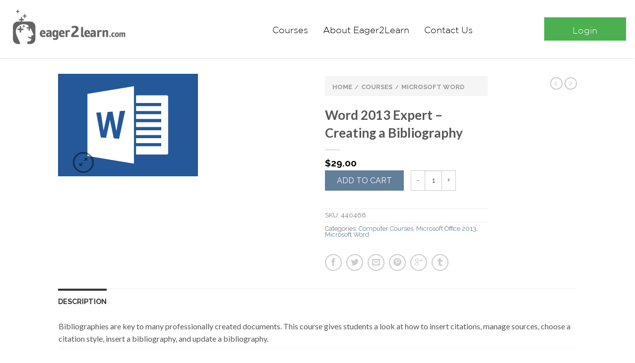

--- FILE ---
content_type: text/html; charset=UTF-8
request_url: http://eager2learn.com/courses/word-2013-expert-creating-a-bibliography/
body_size: 13926
content:
<!DOCTYPE html>
<html lang="en-US">
	<head>
		<meta charset="UTF-8">
		<meta http-equiv="X-UA-Compatible" content="IE=edge">
		<meta name="viewport" content="width=device-width, initial-scale=1">
		<title> &raquo; Word 2013 Expert &#8211; Creating a Bibliography</title>
		<link rel="stylesheet" type="text/css" href="https://cdnjs.cloudflare.com/ajax/libs/font-awesome/4.4.0/css/font-awesome.min.css">
		<link rel="shortcut icon" href="http://eager2learn.com/content/themes/flatsome-child/inc/favicon.ico" />
		<link rel="stylesheet" type="text/css" media="all" href="http://eager2learn.com/content/themes/flatsome-child/style.css" />
		<link rel="stylesheet" type="text/css" media="all" href="/content/themes/flatsome-child/css/bootstrap.css" />
						<script type="text/javascript">document.documentElement.className = document.documentElement.className + ' yes-js js_active js'</script>
			    <link rel="shortcut icon" href="http://eager2learn.com/content/themes/flatsome/favicon.png" />

    <!-- Retina/iOS favicon -->
    <link rel="apple-touch-icon-precomposed" href="http://eager2learn.com/content/themes/flatsome/apple-touch-icon-precomposed.png" />
<title>Word 2013 Expert &#8211; Creating a Bibliography &#8211; Eager2Learn</title>
			<style>
				.wishlist_table .add_to_cart, a.add_to_wishlist.button.alt { border-radius: 16px; -moz-border-radius: 16px; -webkit-border-radius: 16px; }			</style>
		<link rel='dns-prefetch' href='//eager2learn.com' />
<link rel='dns-prefetch' href='//fonts.googleapis.com' />
<link rel='dns-prefetch' href='//s.w.org' />
<link rel="alternate" type="application/rss+xml" title="Eager2Learn &raquo; Feed" href="http://eager2learn.com/feed/" />
<link rel="alternate" type="application/rss+xml" title="Eager2Learn &raquo; Comments Feed" href="http://eager2learn.com/comments/feed/" />
<link rel="alternate" type="application/rss+xml" title="Eager2Learn &raquo; Word 2013 Expert &#8211; Creating a Bibliography Comments Feed" href="http://eager2learn.com/courses/word-2013-expert-creating-a-bibliography/feed/" />
		<script type="text/javascript">
			window._wpemojiSettings = {"baseUrl":"https:\/\/s.w.org\/images\/core\/emoji\/2.3\/72x72\/","ext":".png","svgUrl":"https:\/\/s.w.org\/images\/core\/emoji\/2.3\/svg\/","svgExt":".svg","source":{"concatemoji":"http:\/\/eager2learn.com\/wp\/wp-includes\/js\/wp-emoji-release.min.js?ver=4.8.1"}};
			!function(a,b,c){function d(a){var b,c,d,e,f=String.fromCharCode;if(!k||!k.fillText)return!1;switch(k.clearRect(0,0,j.width,j.height),k.textBaseline="top",k.font="600 32px Arial",a){case"flag":return k.fillText(f(55356,56826,55356,56819),0,0),b=j.toDataURL(),k.clearRect(0,0,j.width,j.height),k.fillText(f(55356,56826,8203,55356,56819),0,0),c=j.toDataURL(),b===c&&(k.clearRect(0,0,j.width,j.height),k.fillText(f(55356,57332,56128,56423,56128,56418,56128,56421,56128,56430,56128,56423,56128,56447),0,0),b=j.toDataURL(),k.clearRect(0,0,j.width,j.height),k.fillText(f(55356,57332,8203,56128,56423,8203,56128,56418,8203,56128,56421,8203,56128,56430,8203,56128,56423,8203,56128,56447),0,0),c=j.toDataURL(),b!==c);case"emoji4":return k.fillText(f(55358,56794,8205,9794,65039),0,0),d=j.toDataURL(),k.clearRect(0,0,j.width,j.height),k.fillText(f(55358,56794,8203,9794,65039),0,0),e=j.toDataURL(),d!==e}return!1}function e(a){var c=b.createElement("script");c.src=a,c.defer=c.type="text/javascript",b.getElementsByTagName("head")[0].appendChild(c)}var f,g,h,i,j=b.createElement("canvas"),k=j.getContext&&j.getContext("2d");for(i=Array("flag","emoji4"),c.supports={everything:!0,everythingExceptFlag:!0},h=0;h<i.length;h++)c.supports[i[h]]=d(i[h]),c.supports.everything=c.supports.everything&&c.supports[i[h]],"flag"!==i[h]&&(c.supports.everythingExceptFlag=c.supports.everythingExceptFlag&&c.supports[i[h]]);c.supports.everythingExceptFlag=c.supports.everythingExceptFlag&&!c.supports.flag,c.DOMReady=!1,c.readyCallback=function(){c.DOMReady=!0},c.supports.everything||(g=function(){c.readyCallback()},b.addEventListener?(b.addEventListener("DOMContentLoaded",g,!1),a.addEventListener("load",g,!1)):(a.attachEvent("onload",g),b.attachEvent("onreadystatechange",function(){"complete"===b.readyState&&c.readyCallback()})),f=c.source||{},f.concatemoji?e(f.concatemoji):f.wpemoji&&f.twemoji&&(e(f.twemoji),e(f.wpemoji)))}(window,document,window._wpemojiSettings);
		</script>
		<style type="text/css">
img.wp-smiley,
img.emoji {
	display: inline !important;
	border: none !important;
	box-shadow: none !important;
	height: 1em !important;
	width: 1em !important;
	margin: 0 .07em !important;
	vertical-align: -0.1em !important;
	background: none !important;
	padding: 0 !important;
}
</style>
<link rel='stylesheet' id='pc_google_analytics-frontend-css'  href='http://eager2learn.com/content/plugins/pc-google-analytics/assets/css/frontend.css?ver=1.0.0' type='text/css' media='all' />
<style id='woocommerce-inline-inline-css' type='text/css'>
.woocommerce form .form-row .required { visibility: visible; }
</style>
<link rel='stylesheet' id='jquery-selectBox-css'  href='http://eager2learn.com/content/plugins/yith-woocommerce-wishlist/assets/css/jquery.selectBox.css?ver=1.2.0' type='text/css' media='all' />
<link rel='stylesheet' id='flatsome-icons-css'  href='http://eager2learn.com/content/themes/flatsome/css/fonts.css?ver=2.8.5' type='text/css' media='all' />
<link rel='stylesheet' id='flatsome-animations-css'  href='http://eager2learn.com/content/themes/flatsome/css/animations.css?ver=2.8.5' type='text/css' media='all' />
<link rel='stylesheet' id='flatsome-main-css-css'  href='http://eager2learn.com/content/themes/flatsome/css/foundation.css?ver=2.8.5' type='text/css' media='all' />
<link rel='stylesheet' id='flatsome-style-css'  href='http://eager2learn.com/content/themes/flatsome-child/style.css?ver=2.8.5' type='text/css' media='all' />
<link rel='stylesheet' id='flatsome-googlefonts-css'  href='//fonts.googleapis.com/css?family=Dancing+Script%3A300%2C400%2C700%2C900%7CLato%3A300%2C400%2C700%2C900%7CLato%3A300%2C400%2C700%2C900%7CLato%3A300%2C400%2C700%2C900&#038;subset=latin&#038;ver=4.8.1' type='text/css' media='all' />
<link rel='stylesheet' id='flatsome-woocommerce-wishlist-css'  href='http://eager2learn.com/content/themes/flatsome/inc/woocommerce/integrations/wishlist.css?ver=4.8.1' type='text/css' media='all' />
<script type='text/javascript' src='http://eager2learn.com/wp/wp-includes/js/jquery/jquery.js?ver=1.12.4'></script>
<script type='text/javascript' src='http://eager2learn.com/wp/wp-includes/js/jquery/jquery-migrate.min.js?ver=1.4.1'></script>
<script type='text/javascript' src='http://eager2learn.com/content/plugins/pc-google-analytics/assets/js/frontend.min.js?ver=1.0.0'></script>
<link rel='https://api.w.org/' href='http://eager2learn.com/wp-json/' />
<link rel="EditURI" type="application/rsd+xml" title="RSD" href="http://eager2learn.com/wp/xmlrpc.php?rsd" />
<link rel="wlwmanifest" type="application/wlwmanifest+xml" href="http://eager2learn.com/wp/wp-includes/wlwmanifest.xml" /> 
<meta name="generator" content="WordPress 4.8.1" />
<meta name="generator" content="WooCommerce 3.5.7" />
<link rel="canonical" href="http://eager2learn.com/courses/word-2013-expert-creating-a-bibliography/" />
<link rel='shortlink' href='http://eager2learn.com/?p=946' />
<link rel="alternate" type="application/json+oembed" href="http://eager2learn.com/wp-json/oembed/1.0/embed?url=http%3A%2F%2Feager2learn.com%2Fcourses%2Fword-2013-expert-creating-a-bibliography%2F" />
<link rel="alternate" type="text/xml+oembed" href="http://eager2learn.com/wp-json/oembed/1.0/embed?url=http%3A%2F%2Feager2learn.com%2Fcourses%2Fword-2013-expert-creating-a-bibliography%2F&#038;format=xml" />
	<script>
		(function(i,s,o,g,r,a,m){i['GoogleAnalyticsObject']=r;i[r]=i[r]||function(){
		(i[r].q=i[r].q||[]).push(arguments)},i[r].l=1*new Date();a=s.createElement(o),
		m=s.getElementsByTagName(o)[0];a.async=1;a.src=g;m.parentNode.insertBefore(a,m)
		})(window,document,'script','//www.google-analytics.com/analytics.js','ga');
		
		ga('create', 'UA-15712593-44', 'auto');
		ga('send', 'pageview');
		
		</script>
<script type="text/javascript">
(function(url){
	if(/(?:Chrome\/26\.0\.1410\.63 Safari\/537\.31|WordfenceTestMonBot)/.test(navigator.userAgent)){ return; }
	var addEvent = function(evt, handler) {
		if (window.addEventListener) {
			document.addEventListener(evt, handler, false);
		} else if (window.attachEvent) {
			document.attachEvent('on' + evt, handler);
		}
	};
	var removeEvent = function(evt, handler) {
		if (window.removeEventListener) {
			document.removeEventListener(evt, handler, false);
		} else if (window.detachEvent) {
			document.detachEvent('on' + evt, handler);
		}
	};
	var evts = 'contextmenu dblclick drag dragend dragenter dragleave dragover dragstart drop keydown keypress keyup mousedown mousemove mouseout mouseover mouseup mousewheel scroll'.split(' ');
	var logHuman = function() {
		if (window.wfLogHumanRan) { return; }
		window.wfLogHumanRan = true;
		var wfscr = document.createElement('script');
		wfscr.type = 'text/javascript';
		wfscr.async = true;
		wfscr.src = url + '&r=' + Math.random();
		(document.getElementsByTagName('head')[0]||document.getElementsByTagName('body')[0]).appendChild(wfscr);
		for (var i = 0; i < evts.length; i++) {
			removeEvent(evts[i], logHuman);
		}
	};
	for (var i = 0; i < evts.length; i++) {
		addEvent(evts[i], logHuman);
	}
})('//eager2learn.com/?wordfence_lh=1&hid=69C7792E5C3B7FD4A87DC937AF2F4151');
</script><!--[if lt IE 9]><link rel="stylesheet" type="text/css" href="http://eager2learn.com/content/themes/flatsome/css/ie8.css"><script src="//html5shim.googlecode.com/svn/trunk/html5.js"></script><script>var head = document.getElementsByTagName('head')[0],style = document.createElement('style');style.type = 'text/css';style.styleSheet.cssText = ':before,:after{content:none !important';head.appendChild(style);setTimeout(function(){head.removeChild(style);}, 0);</script><![endif]-->	<noscript><style>.woocommerce-product-gallery{ opacity: 1 !important; }</style></noscript>
			<style type="text/css">.recentcomments a{display:inline !important;padding:0 !important;margin:0 !important;}</style>
		<!-- Custom CSS Codes --><style type="text/css"> .top-bar-nav a.nav-top-link,body,p,#top-bar,.cart-inner .nav-dropdown,.nav-dropdown{font-family:Lato,helvetica,arial,sans-serif}.header-nav a.nav-top-link, a.cart-link, .mobile-sidebar a{font-family:Lato,helvetica,arial,sans-serif}h1,h2,h3,h4,h5,h6{font-family:Lato,helvetica,arial,sans-serif}.alt-font{font-family:Dancing Script,Georgia,serif!important;} #masthead{ height:120px;}#logo a img{ max-height:90px} #masthead #logo{width:210px;}#masthead #logo a{max-width:210px} #masthead.stuck.move_down{height:70px;}.wide-nav.move_down{top:70px;}#masthead.stuck.move_down #logo a img{ max-height:60px } ul.header-nav li a {font-size:80%} #masthead{background-color:#fff; ;} .slider-nav-reveal .flickity-prev-next-button, #main-content{background-color:#FFF!important} .wide-nav {background-color:#eee} #top-bar{background-color:#627f9a } .ux-timer-text.primary span .alt-button.primary,.callout.style3 .inner .inner-text,.add-to-cart-grid .cart-icon strong,.tagcloud a,.navigation-paging a, .navigation-image a ,ul.page-numbers a, ul.page-numbers li > span,#masthead .mobile-menu a,.alt-button, #logo a, li.mini-cart .cart-icon strong,.widget_product_tag_cloud a, .widget_tag_cloud a,.post-date,#masthead .mobile-menu a.mobile-menu a,.checkout-group h3,.order-review h3 {color:#627f9a;}button[disabled], .button[disabled],button[disabled]:hover, .button[disabled]:hover, .ux-timer.primary span, .slider-nav-circle .flickity-prev-next-button:hover svg, .slider-nav-circle .flickity-prev-next-button:hover .arrow, .ux-box.ux-text-badge:hover .ux-box-text, .ux-box.ux-text-overlay .ux-box-image,.ux-header-element a:hover,.featured-table.ux_price_table .title,.scroll-to-bullets a strong,.scroll-to-bullets a.active,.scroll-to-bullets a:hover,.tabbed-content.pos_pills ul.tabs li.active a,.ux_hotspot,ul.page-numbers li > span,.label-new.menu-item a:after,.add-to-cart-grid .cart-icon strong:hover,.text-box-primary, .navigation-paging a:hover, .navigation-image a:hover ,.next-prev-nav .prod-dropdown > a:hover,ul.page-numbers a:hover,.widget_product_tag_cloud a:hover,.widget_tag_cloud a:hover,.custom-cart-count,.iosSlider .sliderNav a:hover span, li.mini-cart.active .cart-icon strong,.product-image .quick-view, .product-image .product-bg, #submit, button, #submit, button, .button, input[type="submit"],li.mini-cart.active .cart-icon strong,.post-item:hover .post-date,.blog_shortcode_item:hover .post-date,.column-slider .sliderNav a:hover,.ux_banner {background-color:#627f9a}button[disabled], .button[disabled],.slider-nav-circle .flickity-prev-next-button:hover svg, .slider-nav-circle .flickity-prev-next-button:hover .arrow, .ux-header-element a:hover,.featured-table.ux_price_table,.text-bordered-primary,.callout.style3 .inner,ul.page-numbers li > span,.add-to-cart-grid .cart-icon strong, .add-to-cart-grid .cart-icon-handle,.add-to-cart-grid.loading .cart-icon strong,.navigation-paging a, .navigation-image a ,ul.page-numbers a ,ul.page-numbers a:hover,.post.sticky,.widget_product_tag_cloud a, .widget_tag_cloud a,.next-prev-nav .prod-dropdown > a:hover,.iosSlider .sliderNav a:hover span,.column-slider .sliderNav a:hover,.woocommerce .order-review, .woocommerce-checkout form.login,.button, button, li.mini-cart .cart-icon strong,li.mini-cart .cart-icon .cart-icon-handle,.post-date{border-color:#627f9a;}.ux-loading{border-left-color:#627f9a;}.primary.alt-button:hover,.button.alt-button:hover{background-color:#627f9a!important}.flickity-prev-next-button:hover svg, .flickity-prev-next-button:hover .arrow, .featured-box:hover svg, .featured-img svg:hover{fill:#627f9a!important;}.slider-nav-circle .flickity-prev-next-button:hover svg, .slider-nav-circle .flickity-prev-next-button:hover .arrow, .featured-box:hover .featured-img-circle svg{fill:#FFF!important;}.featured-box:hover .featured-img-circle{background-color:#627f9a!important; border-color:#627f9a!important;} .star-rating:before, .woocommerce-page .star-rating:before, .star-rating span:before{color:#d26e4b}.secondary.alt-button,li.menu-sale a{color:#d26e4b!important}.secondary-bg.button.alt-button.success:hover,.label-sale.menu-item a:after,.mini-cart:hover .custom-cart-count,.callout .inner,.button.secondary,.button.checkout,#submit.secondary, button.secondary, .button.secondary, input[type="submit"].secondary{background-color:#d26e4b}.button.secondary,.button.secondary{border-color:#d26e4b;}.secondary.alt-button:hover{color:#FFF!important;background-color:#d26e4b!important}ul.page-numbers li > span{color:#FFF;} .callout.style3 .inner.success-bg .inner-text,.woocommerce-message{color:#7a9c59!important}.success-bg,.woocommerce-message:before,.woocommerce-message:after{color:#FFF!important; background-color:#7a9c59}.label-popular.menu-item a:after,.add-to-cart-grid.loading .cart-icon strong,.add-to-cart-grid.added .cart-icon strong{background-color:#7a9c59;border-color:#7a9c59;}.add-to-cart-grid.loading .cart-icon .cart-icon-handle,.add-to-cart-grid.added .cart-icon .cart-icon-handle{border-color:#7a9c59}.product-image:hover .add-to-cart-grid{bottom:10px;}.product-image .yith-wcwl-wishlistexistsbrowse > a, .product-image .yith-wcwl-add-button > a.add_to_wishlist, .product-image .yith-wcwl-wishlistaddedbrowse > a{padding:8px;} .yith-wcwl-wishlistexistsbrowse > a, .yith-wcwl-add-button > a.add_to_wishlist, .yith-wcwl-wishlistaddedbrowse > a{padding:3px;}.yith-wcwl-wishlistexistsbrowse > a:before, .yith-wcwl-add-button > a.add_to_wishlist:before, .yith-wcwl-wishlistaddedbrowse > a:before{content:"\e005";}.label-new.menu-item > a:after{content:"New";}.label-hot.menu-item > a:after{content:"Hot";}.label-sale.menu-item > a:after{content:"Sale";}.label-popular.menu-item > a:after{content:"Popular";}.featured_item_image{max-height:250px}.callout .inner.callout-new-bg{background-color:#7a9c59!important;}.callout.style3 .inner.callout-new-bg{background-color:none!important;border-color:#7a9c59!important} div {}</style>	</head>
	<body class="product-template-default single single-product postid-946 woocommerce woocommerce-page woocommerce-no-js antialiased sticky_header breadcrumb-small full-width">
		<div class="navbar header">
			<div class="row">
				<div class="navbar-header col-sm-5">
					<!-- <button type="button" class="navbar-toggle" data-toggle="collapse" data-target=".navbar-collapse">
						<span class="icon-bar"></span>
						<span class="icon-bar"></span>
						<span class="icon-bar"></span>
					</button> -->
					<a href="/"><img class="logo" src="/content/uploads/2016/07/logo.png"></a>
				</div>
				<div class="collapse navbar-collapse">
					<ul class="nav navbar-nav col-sm-7">
							                    
							<li>
								<a class="" href="http://eager2learn.com/courses/">
									Courses								</a>
							</li>

	                    
							<li>
								<a class="" href="http://eager2learn.com/about/">
									About Eager2Learn								</a>
							</li>

	                    
							<li>
								<a class="" href="http://eager2learn.com/contact-us/">
									Contact Us								</a>
							</li>

	                    						<li class="right last">
							<!-- <a class="trial" href="free-trial">Start Free Trial</a> -->
						</li>
						<li class="right">
							<a class="trial" href="http://eager2learn.znanja.com">Login</a>
						</li>
					</ul>
				</div>
			</div>
		</div>

<div class="row product-page">
<div class="large-12 columns">

	
		
		
<div class="woocommerce-notices-wrapper"></div>  

<div itemscope itemtype="http://schema.org/Product" id="product-946" class="post-946 product type-product status-publish has-post-thumbnail product_cat-computer-courses product_cat-microsoft-office-2013 product_cat-microsoft-word first instock shipping-taxable purchasable product-type-simple"> 
    
<div class="row">    
        <div class="large-6 columns product-gallery">        
            

 
 <div class="images">
 <div class="product-image">
			<div class="product-gallery-slider "
				data-flickity-options='{ 
		            "cellAlign": "center",
		            "wrapAround": true,
		            "autoPlay": false,
		            "prevNextButtons":true,
		            "percentPosition": true,
		            "imagesLoaded": true,
		            "lazyLoad": 1,
		            "pageDots": false,
		            "selectedAttraction" : 0.1,
		            "friction": 0.6,
		            "rightToLeft": false
		        }'
			>
				    	
			<div class="slide easyzoom first"><a href="http://eager2learn.com/content/uploads/440466.png" itemprop="image" class="woocommerce-main-image zoom" title=""><img width="282" height="207" src="http://eager2learn.com/content/uploads/440466.png" class="attachment-shop_single size-shop_single wp-post-image" alt="440466" title="440466" /></a></div>			
				        
				</div>
	<div class="product-image-tools">
		      <a href="#product-zoom" class="zoom-button tip-top hide-for-small" title="Zoom">
        <span class="icon-expand"></span>
      </a>
    	</div>
	 
<div class="yith-wcwl-add-to-wishlist add-to-wishlist-946">
		    <div class="yith-wcwl-add-button show" style="display:block">

	        
<a href="/courses/word-2013-expert-creating-a-bibliography/?add_to_wishlist=946" rel="nofollow" data-product-id="946" data-product-type="simple" class="add_to_wishlist" >
        Add to Wishlist</a>
<img src="http://eager2learn.com/content/plugins/yith-woocommerce-wishlist/assets/images/wpspin_light.gif" class="ajax-loading" alt="loading" width="16" height="16" style="visibility:hidden" />
	    </div>

	    <div class="yith-wcwl-wishlistaddedbrowse hide" style="display:none;">
	        <span class="feedback">Product added!</span>
	        <a href="http://eager2learn.com/wishlist/" rel="nofollow">
	            Browse Wishlist	        </a>
	    </div>

	    <div class="yith-wcwl-wishlistexistsbrowse hide" style="display:none">
	        <span class="feedback">The product is already in the wishlist!</span>
	        <a href="http://eager2learn.com/wishlist/" rel="nofollow">
	            Browse Wishlist	        </a>
	    </div>

	    <div style="clear:both"></div>
	    <div class="yith-wcwl-wishlistaddresponse"></div>
	
</div>

<div class="clear"></div></div><!-- .product-image -->


</div><!-- .images -->
        </div><!-- end large-6 - product-gallery -->
        
        <div class="product-info large-4 small-12 columns left">
                

<h4 class="product-breadcrumb breadcrumb" itemscope="breadcrumb"><a href="http://eager2learn.com">Home</a><span>/</span><a href="http://eager2learn.com/courses/">Courses</a><span>/</span><a href="http://eager2learn.com/product-category/microsoft-word/">Microsoft Word</a></h4>
<h1 itemprop="name" class="entry-title">Word 2013 Expert &#8211; Creating a Bibliography</h1>
<div class="tx-div small"></div><p class="duration-text">
	</p>
<div itemprop="offers" itemscope itemtype="http://schema.org/Offer">

	<p class="price"><span class="woocommerce-Price-amount amount"><span class="woocommerce-Price-currencySymbol">&#36;</span>29.00</span></p>

	<meta itemprop="price" content="29" />
	<meta itemprop="priceCurrency" content="USD" />
	<link itemprop="availability" href="http://schema.org/InStock" />

</div>
 


	
	<form class="cart" method="post" enctype='multipart/form-data'>
	 	
	 	<input type="hidden" name="add-to-cart" value="946" />

	 	<button type="submit" class="single_add_to_cart_button button alt">Add to cart</button>

	 		<div class="quantity">
		<label class="screen-reader-text" for="quantity_696d848d4110b">Quantity</label>
		<input
			type="number"
			id="quantity_696d848d4110b"
			class="input-text qty text"
			step="1"
			min="1"
			max=""
			name="quantity"
			value="1"
			title="Qty"
			size="4"
			pattern="[0-9]*"
			inputmode="numeric"
			aria-labelledby="Word 2013 Expert - Creating a Bibliography quantity" />
	</div>
	
			</form>

	

<div class="yith-wcwl-add-to-wishlist add-to-wishlist-946">
		    <div class="yith-wcwl-add-button show" style="display:block">

	        
<a href="/courses/word-2013-expert-creating-a-bibliography/?add_to_wishlist=946" rel="nofollow" data-product-id="946" data-product-type="simple" class="add_to_wishlist" >
        Add to Wishlist</a>
<img src="http://eager2learn.com/content/plugins/yith-woocommerce-wishlist/assets/images/wpspin_light.gif" class="ajax-loading" alt="loading" width="16" height="16" style="visibility:hidden" />
	    </div>

	    <div class="yith-wcwl-wishlistaddedbrowse hide" style="display:none;">
	        <span class="feedback">Product added!</span>
	        <a href="http://eager2learn.com/wishlist/" rel="nofollow">
	            Browse Wishlist	        </a>
	    </div>

	    <div class="yith-wcwl-wishlistexistsbrowse hide" style="display:none">
	        <span class="feedback">The product is already in the wishlist!</span>
	        <a href="http://eager2learn.com/wishlist/" rel="nofollow">
	            Browse Wishlist	        </a>
	    </div>

	    <div style="clear:both"></div>
	    <div class="yith-wcwl-wishlistaddresponse"></div>
	
</div>

<div class="clear"></div><div class="product_meta">

	
	
		<span class="sku_wrapper">SKU: <span class="sku">440466</span></span>

	
	<span class="posted_in">Categories: <a href="http://eager2learn.com/product-category/computer-courses/" rel="tag">Computer Courses</a>, <a href="http://eager2learn.com/product-category/microsoft-office-2013/" rel="tag">Microsoft Office 2013</a>, <a href="http://eager2learn.com/product-category/microsoft-word/" rel="tag">Microsoft Word</a></span>
	
	
</div>



		<div class="social-icons share-row">
				<a href="whatsapp://send?text=Word%202013%20Expert%20%26%238211%3B%20Creating%20a%20Bibliography%20-%20http://eager2learn.com/courses/word-2013-expert-creating-a-bibliography/" data-action="share/whatsapp/share" class="icon icon_whatsapp tip-top" rel="nofollow" title="Share on WhatsApp"><span class="icon-phone" /></a>		<a href="http://www.facebook.com/sharer.php?u=http://eager2learn.com/courses/word-2013-expert-creating-a-bibliography/" onclick="window.open(this.href,this.title,'width=500,height=500,top=300px,left=300px');  return false;"  rel="nofollow" target="_blank" class="icon icon_facebook tip-top" title="Share on Facebook"><span class="icon-facebook"></span></a>		<a href="https://twitter.com/share?url=http://eager2learn.com/courses/word-2013-expert-creating-a-bibliography/" onclick="window.open(this.href,this.title,'width=500,height=500,top=300px,left=300px');  return false;"  rel="nofollow" target="_blank" class="icon icon_twitter tip-top" title="Share on Twitter"><span class="icon-twitter"></span></a>		<a href="mailto:enteryour@addresshere.com?subject=Word%202013%20Expert%20%26%238211%3B%20Creating%20a%20Bibliography&amp;body=Check%20this%20out:%20http://eager2learn.com/courses/word-2013-expert-creating-a-bibliography/" rel="nofollow" class="icon icon_email tip-top" title="Email to a Friend"><span class="icon-envelop"></span></a>				<a href="//pinterest.com/pin/create/button/?url=http://eager2learn.com/courses/word-2013-expert-creating-a-bibliography/&amp;media=http://eager2learn.com/content/uploads/440466.png&amp;description=Word%202013%20Expert%20%26%238211%3B%20Creating%20a%20Bibliography" onclick="window.open(this.href,this.title,'width=500,height=500,top=300px,left=300px');  return false;"  rel="nofollow" target="_blank" class="icon icon_pintrest tip-top" title="Pin on Pinterest"><span class="icon-pinterest"></span></a>		<a href="//plus.google.com/share?url=http://eager2learn.com/courses/word-2013-expert-creating-a-bibliography/" target="_blank" class="icon icon_googleplus tip-top" onclick="window.open(this.href,this.title,'width=500,height=500,top=300px,left=300px');  return false;"  rel="nofollow" title="Share on Google+"><span class="icon-google-plus"></span></a>		<a href="//tumblr.com/widgets/share/tool?canonicalUrl=http://eager2learn.com/courses/word-2013-expert-creating-a-bibliography/" target="_blank" class="icon icon_tumblr tip-top" onclick="window.open(this.href,this.title,'width=500,height=500,top=300px,left=300px');  return false;"  rel="nofollow" title="Share on Tumblr"><span class="icon-tumblr"></span></a>    </div>

    
    
        
        </div><!-- end product-info large-4 -->

<div class="product-page-aside large-2 small-12 columns text-center hide-for-small">
    
    <div class="next-prev-nav">
                       <div class="prod-dropdown">
                <a href="http://eager2learn.com/courses/word-2013-expert-using-building-blocks-and-quick-parts/" rel="next" class="icon-angle-left next"></a>
                <div class="nav-dropdown" style="display: none;">
                  <a title="Word 2013 Expert &#8211; Using Building Blocks and Quick Parts" href="http://eager2learn.com/courses/word-2013-expert-using-building-blocks-and-quick-parts/">
                  <img width="100" height="100" src="http://eager2learn.com/content/uploads/440464-100x100.png" class="attachment-shop_thumbnail size-shop_thumbnail wp-post-image" alt="" /></a>

                </div>
            </div>
                   <div class="prod-dropdown">
                <a href="http://eager2learn.com/courses/excel-2013-expert-working-with-records-and-fields/" rel="next" class="icon-angle-right prev"></a>
                <div class="nav-dropdown" style="display: none;">
                    <a title="Excel 2013 Expert &#8211; Working with Records and Fields" href="http://eager2learn.com/courses/excel-2013-expert-working-with-records-and-fields/">
                    <img width="100" height="100" src="http://eager2learn.com/content/uploads/440468-100x100.png" class="attachment-shop_thumbnail size-shop_thumbnail wp-post-image" alt="" /></a>
                </div>
            </div>
        </div>

      

</div><!-- .product-page-aside -->
     
        
</div><!-- end row -->
    
    


    
<div class="row">
    <div class="large-12 columns">
        <div class="product-details tabs-style">
               <div class="row">

                    <div class="large-12 columns ">
                    
	<div class="tabbed-content  wc-tabs-wrapper woocommerce-tabs ">
		<ul class="tabs wc-tabs">
							<li class="description_tab active">
					<a href="#tab-description">Description</a>
				</li>
					</ul>

					<div class="panel wc-tab entry-content active" id="tab-description">
				
<p>Bibliographies are key to many professionally created documents. This course gives students a look at how to insert citations, manage sources, choose a citation style, insert a bibliography, and update a bibliography.</p>
			</div>
		
	</div><!-- .tabbed-content -->

                    </div><!-- .large-9 -->
                
               </div><!-- .row -->
        </div><!-- .product-details-->

        <hr/><!-- divider -->
    </div><!-- .large-12 -->
</div><!-- .row -->


    <div class="related-product">
        
<div class="related products">
<h2>Related Products</h2>
    <ul class="ux-row-slider slider-nav-push slider-nav-reveal js-flickity  
    	large-block-grid-4 small-block-grid-2"
			data-flickity-options='{ 
	            "cellAlign": "left",
	            "wrapAround": true,
	            "autoPlay": false,
	            "imagesLoaded": true,
	            "prevNextButtons":true,
	            "percentPosition": true,
	            "pageDots": false,
	            "rightToLeft": false,
	            "contain": true
	        }'
    		>
			
				
<li class="product-small  grid1 grid-normal">
<a href="http://eager2learn.com/courses/access-2013-expert-advanced-form-tasks-part-one/" class="woocommerce-LoopProduct-link woocommerce-loop-product__link"><div class="inner-wrap">
<a href="http://eager2learn.com/courses/access-2013-expert-advanced-form-tasks-part-one/">
      <div class="product-image hover_fade_in_back">
      	         <div class="front-image"><img width="282" height="207" src="http://eager2learn.com/content/uploads/440528.png" class="attachment-shop_catalog size-shop_catalog wp-post-image" alt="" /></div>
								
		 
	   			
		      </div><!-- end product-image -->
</a>      	

    <div class="info style-grid1">

	
      <div class="text-center">
      	   

           <p class="category">
          		<a href="http://eager2learn.com/product-category/computer-courses/" rel="tag">Computer Courses</a>          </p>
          <div class="tx-div small"></div>
          <a href="http://eager2learn.com/courses/access-2013-expert-advanced-form-tasks-part-one/"><p class="name">Access 2013 Expert &#8211; Advanced Form Tasks, Part One</p></a>
          
	<span class="price"><span class="woocommerce-Price-amount amount"><span class="woocommerce-Price-currencySymbol">&#36;</span>29.00</span></span>
      </div><!-- text-center -->

     		
	
	
<div class="yith-wcwl-add-to-wishlist add-to-wishlist-884">
		    <div class="yith-wcwl-add-button show" style="display:block">

	        
<a href="/courses/word-2013-expert-creating-a-bibliography/?add_to_wishlist=884" rel="nofollow" data-product-id="884" data-product-type="simple" class="add_to_wishlist" >
        Add to Wishlist</a>
<img src="http://eager2learn.com/content/plugins/yith-woocommerce-wishlist/assets/images/wpspin_light.gif" class="ajax-loading" alt="loading" width="16" height="16" style="visibility:hidden" />
	    </div>

	    <div class="yith-wcwl-wishlistaddedbrowse hide" style="display:none;">
	        <span class="feedback">Product added!</span>
	        <a href="http://eager2learn.com/wishlist/" rel="nofollow">
	            Browse Wishlist	        </a>
	    </div>

	    <div class="yith-wcwl-wishlistexistsbrowse hide" style="display:none">
	        <span class="feedback">The product is already in the wishlist!</span>
	        <a href="http://eager2learn.com/wishlist/" rel="nofollow">
	            Browse Wishlist	        </a>
	    </div>

	    <div style="clear:both"></div>
	    <div class="yith-wcwl-wishlistaddresponse"></div>
	
</div>

<div class="clear"></div>	</div><!-- end info -->	

</div> <!-- .inner-wrap -->
</a>
</li><!-- li.product-small -->
			
				
<li class="product-small  grid1 grid-normal">
<a href="http://eager2learn.com/courses/onenote-2013-expert-working-with-files-in-onenote/" class="woocommerce-LoopProduct-link woocommerce-loop-product__link"><div class="inner-wrap">
<a href="http://eager2learn.com/courses/onenote-2013-expert-working-with-files-in-onenote/">
      <div class="product-image hover_fade_in_back">
      	         <div class="front-image"><img width="282" height="207" src="http://eager2learn.com/content/uploads/440554.png" class="attachment-shop_catalog size-shop_catalog wp-post-image" alt="" /></div>
								
		 
	   			
		      </div><!-- end product-image -->
</a>      	

    <div class="info style-grid1">

	
      <div class="text-center">
      	   

           <p class="category">
          		<a href="http://eager2learn.com/product-category/computer-courses/" rel="tag">Computer Courses</a>          </p>
          <div class="tx-div small"></div>
          <a href="http://eager2learn.com/courses/onenote-2013-expert-working-with-files-in-onenote/"><p class="name">OneNote 2013 Expert &#8211; Working with Files in OneNote</p></a>
          
	<span class="price"><span class="woocommerce-Price-amount amount"><span class="woocommerce-Price-currencySymbol">&#36;</span>29.00</span></span>
      </div><!-- text-center -->

     		
	
	
<div class="yith-wcwl-add-to-wishlist add-to-wishlist-858">
		    <div class="yith-wcwl-add-button show" style="display:block">

	        
<a href="/courses/word-2013-expert-creating-a-bibliography/?add_to_wishlist=858" rel="nofollow" data-product-id="858" data-product-type="simple" class="add_to_wishlist" >
        Add to Wishlist</a>
<img src="http://eager2learn.com/content/plugins/yith-woocommerce-wishlist/assets/images/wpspin_light.gif" class="ajax-loading" alt="loading" width="16" height="16" style="visibility:hidden" />
	    </div>

	    <div class="yith-wcwl-wishlistaddedbrowse hide" style="display:none;">
	        <span class="feedback">Product added!</span>
	        <a href="http://eager2learn.com/wishlist/" rel="nofollow">
	            Browse Wishlist	        </a>
	    </div>

	    <div class="yith-wcwl-wishlistexistsbrowse hide" style="display:none">
	        <span class="feedback">The product is already in the wishlist!</span>
	        <a href="http://eager2learn.com/wishlist/" rel="nofollow">
	            Browse Wishlist	        </a>
	    </div>

	    <div style="clear:both"></div>
	    <div class="yith-wcwl-wishlistaddresponse"></div>
	
</div>

<div class="clear"></div>	</div><!-- end info -->	

</div> <!-- .inner-wrap -->
</a>
</li><!-- li.product-small -->
			
				
<li class="product-small  grid1 grid-normal">
<a href="http://eager2learn.com/courses/onenote-2013-expert-customizing-onenote-part-two/" class="woocommerce-LoopProduct-link woocommerce-loop-product__link"><div class="inner-wrap">
<a href="http://eager2learn.com/courses/onenote-2013-expert-customizing-onenote-part-two/">
      <div class="product-image hover_fade_in_back">
      	         <div class="front-image"><img width="282" height="207" src="http://eager2learn.com/content/uploads/440556.png" class="attachment-shop_catalog size-shop_catalog wp-post-image" alt="" /></div>
								
		 
	   			
		      </div><!-- end product-image -->
</a>      	

    <div class="info style-grid1">

	
      <div class="text-center">
      	   

           <p class="category">
          		<a href="http://eager2learn.com/product-category/computer-courses/" rel="tag">Computer Courses</a>          </p>
          <div class="tx-div small"></div>
          <a href="http://eager2learn.com/courses/onenote-2013-expert-customizing-onenote-part-two/"><p class="name">OneNote 2013 Expert &#8211; Customizing OneNote, Part Two</p></a>
          
	<span class="price"><span class="woocommerce-Price-amount amount"><span class="woocommerce-Price-currencySymbol">&#36;</span>29.00</span></span>
      </div><!-- text-center -->

     		
	
	
<div class="yith-wcwl-add-to-wishlist add-to-wishlist-856">
		    <div class="yith-wcwl-add-button show" style="display:block">

	        
<a href="/courses/word-2013-expert-creating-a-bibliography/?add_to_wishlist=856" rel="nofollow" data-product-id="856" data-product-type="simple" class="add_to_wishlist" >
        Add to Wishlist</a>
<img src="http://eager2learn.com/content/plugins/yith-woocommerce-wishlist/assets/images/wpspin_light.gif" class="ajax-loading" alt="loading" width="16" height="16" style="visibility:hidden" />
	    </div>

	    <div class="yith-wcwl-wishlistaddedbrowse hide" style="display:none;">
	        <span class="feedback">Product added!</span>
	        <a href="http://eager2learn.com/wishlist/" rel="nofollow">
	            Browse Wishlist	        </a>
	    </div>

	    <div class="yith-wcwl-wishlistexistsbrowse hide" style="display:none">
	        <span class="feedback">The product is already in the wishlist!</span>
	        <a href="http://eager2learn.com/wishlist/" rel="nofollow">
	            Browse Wishlist	        </a>
	    </div>

	    <div style="clear:both"></div>
	    <div class="yith-wcwl-wishlistaddresponse"></div>
	
</div>

<div class="clear"></div>	</div><!-- end info -->	

</div> <!-- .inner-wrap -->
</a>
</li><!-- li.product-small -->
			
				
<li class="product-small  grid1 grid-normal">
<a href="http://eager2learn.com/courses/outlook-2013-expert-getting-started-with-business-contact-manager-part-one/" class="woocommerce-LoopProduct-link woocommerce-loop-product__link"><div class="inner-wrap">
<a href="http://eager2learn.com/courses/outlook-2013-expert-getting-started-with-business-contact-manager-part-one/">
      <div class="product-image hover_fade_in_back">
      	         <div class="front-image"><img width="282" height="205" src="http://eager2learn.com/content/uploads/440531.png" class="attachment-shop_catalog size-shop_catalog wp-post-image" alt="" /></div>
								
		 
	   			
		      </div><!-- end product-image -->
</a>      	

    <div class="info style-grid1">

	
      <div class="text-center">
      	   

           <p class="category">
          		<a href="http://eager2learn.com/product-category/computer-courses/" rel="tag">Computer Courses</a>          </p>
          <div class="tx-div small"></div>
          <a href="http://eager2learn.com/courses/outlook-2013-expert-getting-started-with-business-contact-manager-part-one/"><p class="name">Outlook 2013 Expert &#8211; Getting Started with Business Contact Manager, Part One</p></a>
          
	<span class="price"><span class="woocommerce-Price-amount amount"><span class="woocommerce-Price-currencySymbol">&#36;</span>29.00</span></span>
      </div><!-- text-center -->

     		
	
	
<div class="yith-wcwl-add-to-wishlist add-to-wishlist-881">
		    <div class="yith-wcwl-add-button show" style="display:block">

	        
<a href="/courses/word-2013-expert-creating-a-bibliography/?add_to_wishlist=881" rel="nofollow" data-product-id="881" data-product-type="simple" class="add_to_wishlist" >
        Add to Wishlist</a>
<img src="http://eager2learn.com/content/plugins/yith-woocommerce-wishlist/assets/images/wpspin_light.gif" class="ajax-loading" alt="loading" width="16" height="16" style="visibility:hidden" />
	    </div>

	    <div class="yith-wcwl-wishlistaddedbrowse hide" style="display:none;">
	        <span class="feedback">Product added!</span>
	        <a href="http://eager2learn.com/wishlist/" rel="nofollow">
	            Browse Wishlist	        </a>
	    </div>

	    <div class="yith-wcwl-wishlistexistsbrowse hide" style="display:none">
	        <span class="feedback">The product is already in the wishlist!</span>
	        <a href="http://eager2learn.com/wishlist/" rel="nofollow">
	            Browse Wishlist	        </a>
	    </div>

	    <div style="clear:both"></div>
	    <div class="yith-wcwl-wishlistaddresponse"></div>
	
</div>

<div class="clear"></div>	</div><!-- end info -->	

</div> <!-- .inner-wrap -->
</a>
</li><!-- li.product-small -->
			
				
<li class="product-small  grid1 grid-normal">
<a href="http://eager2learn.com/courses/onenote-2013-expert-working-with-excel-files/" class="woocommerce-LoopProduct-link woocommerce-loop-product__link"><div class="inner-wrap">
<a href="http://eager2learn.com/courses/onenote-2013-expert-working-with-excel-files/">
      <div class="product-image hover_fade_in_back">
      	         <div class="front-image"><img width="282" height="207" src="http://eager2learn.com/content/uploads/440562.png" class="attachment-shop_catalog size-shop_catalog wp-post-image" alt="" /></div>
								
		 
	   			
		      </div><!-- end product-image -->
</a>      	

    <div class="info style-grid1">

	
      <div class="text-center">
      	   

           <p class="category">
          		<a href="http://eager2learn.com/product-category/computer-courses/" rel="tag">Computer Courses</a>          </p>
          <div class="tx-div small"></div>
          <a href="http://eager2learn.com/courses/onenote-2013-expert-working-with-excel-files/"><p class="name">OneNote 2013 Expert &#8211; Working with Excel Files</p></a>
          
	<span class="price"><span class="woocommerce-Price-amount amount"><span class="woocommerce-Price-currencySymbol">&#36;</span>29.00</span></span>
      </div><!-- text-center -->

     		
	
	
<div class="yith-wcwl-add-to-wishlist add-to-wishlist-850">
		    <div class="yith-wcwl-add-button show" style="display:block">

	        
<a href="/courses/word-2013-expert-creating-a-bibliography/?add_to_wishlist=850" rel="nofollow" data-product-id="850" data-product-type="simple" class="add_to_wishlist" >
        Add to Wishlist</a>
<img src="http://eager2learn.com/content/plugins/yith-woocommerce-wishlist/assets/images/wpspin_light.gif" class="ajax-loading" alt="loading" width="16" height="16" style="visibility:hidden" />
	    </div>

	    <div class="yith-wcwl-wishlistaddedbrowse hide" style="display:none;">
	        <span class="feedback">Product added!</span>
	        <a href="http://eager2learn.com/wishlist/" rel="nofollow">
	            Browse Wishlist	        </a>
	    </div>

	    <div class="yith-wcwl-wishlistexistsbrowse hide" style="display:none">
	        <span class="feedback">The product is already in the wishlist!</span>
	        <a href="http://eager2learn.com/wishlist/" rel="nofollow">
	            Browse Wishlist	        </a>
	    </div>

	    <div style="clear:both"></div>
	    <div class="yith-wcwl-wishlistaddresponse"></div>
	
</div>

<div class="clear"></div>	</div><!-- end info -->	

</div> <!-- .inner-wrap -->
</a>
</li><!-- li.product-small -->
			
				
<li class="product-small  grid1 grid-normal">
<a href="http://eager2learn.com/courses/outlook-2013-expert-using-the-address-book-part-one/" class="woocommerce-LoopProduct-link woocommerce-loop-product__link"><div class="inner-wrap">
<a href="http://eager2learn.com/courses/outlook-2013-expert-using-the-address-book-part-one/">
      <div class="product-image hover_fade_in_back">
      	         <div class="front-image"><img width="282" height="205" src="http://eager2learn.com/content/uploads/440544.png" class="attachment-shop_catalog size-shop_catalog wp-post-image" alt="" /></div>
								
		 
	   			
		      </div><!-- end product-image -->
</a>      	

    <div class="info style-grid1">

	
      <div class="text-center">
      	   

           <p class="category">
          		<a href="http://eager2learn.com/product-category/computer-courses/" rel="tag">Computer Courses</a>          </p>
          <div class="tx-div small"></div>
          <a href="http://eager2learn.com/courses/outlook-2013-expert-using-the-address-book-part-one/"><p class="name">Outlook 2013 Expert &#8211; Using the Address Book, Part One</p></a>
          
	<span class="price"><span class="woocommerce-Price-amount amount"><span class="woocommerce-Price-currencySymbol">&#36;</span>29.00</span></span>
      </div><!-- text-center -->

     		
	
	
<div class="yith-wcwl-add-to-wishlist add-to-wishlist-868">
		    <div class="yith-wcwl-add-button show" style="display:block">

	        
<a href="/courses/word-2013-expert-creating-a-bibliography/?add_to_wishlist=868" rel="nofollow" data-product-id="868" data-product-type="simple" class="add_to_wishlist" >
        Add to Wishlist</a>
<img src="http://eager2learn.com/content/plugins/yith-woocommerce-wishlist/assets/images/wpspin_light.gif" class="ajax-loading" alt="loading" width="16" height="16" style="visibility:hidden" />
	    </div>

	    <div class="yith-wcwl-wishlistaddedbrowse hide" style="display:none;">
	        <span class="feedback">Product added!</span>
	        <a href="http://eager2learn.com/wishlist/" rel="nofollow">
	            Browse Wishlist	        </a>
	    </div>

	    <div class="yith-wcwl-wishlistexistsbrowse hide" style="display:none">
	        <span class="feedback">The product is already in the wishlist!</span>
	        <a href="http://eager2learn.com/wishlist/" rel="nofollow">
	            Browse Wishlist	        </a>
	    </div>

	    <div style="clear:both"></div>
	    <div class="yith-wcwl-wishlistaddresponse"></div>
	
</div>

<div class="clear"></div>	</div><!-- end info -->	

</div> <!-- .inner-wrap -->
</a>
</li><!-- li.product-small -->
			
				
<li class="product-small  grid1 grid-normal">
<a href="http://eager2learn.com/courses/onenote-2013-expert-working-with-equations/" class="woocommerce-LoopProduct-link woocommerce-loop-product__link"><div class="inner-wrap">
<a href="http://eager2learn.com/courses/onenote-2013-expert-working-with-equations/">
      <div class="product-image hover_fade_in_back">
      	         <div class="front-image"><img width="282" height="207" src="http://eager2learn.com/content/uploads/440563.png" class="attachment-shop_catalog size-shop_catalog wp-post-image" alt="" /></div>
								
		 
	   			
		      </div><!-- end product-image -->
</a>      	

    <div class="info style-grid1">

	
      <div class="text-center">
      	   

           <p class="category">
          		<a href="http://eager2learn.com/product-category/computer-courses/" rel="tag">Computer Courses</a>          </p>
          <div class="tx-div small"></div>
          <a href="http://eager2learn.com/courses/onenote-2013-expert-working-with-equations/"><p class="name">OneNote 2013 Expert &#8211; Working with Equations</p></a>
          
	<span class="price"><span class="woocommerce-Price-amount amount"><span class="woocommerce-Price-currencySymbol">&#36;</span>29.00</span></span>
      </div><!-- text-center -->

     		
	
	
<div class="yith-wcwl-add-to-wishlist add-to-wishlist-849">
		    <div class="yith-wcwl-add-button show" style="display:block">

	        
<a href="/courses/word-2013-expert-creating-a-bibliography/?add_to_wishlist=849" rel="nofollow" data-product-id="849" data-product-type="simple" class="add_to_wishlist" >
        Add to Wishlist</a>
<img src="http://eager2learn.com/content/plugins/yith-woocommerce-wishlist/assets/images/wpspin_light.gif" class="ajax-loading" alt="loading" width="16" height="16" style="visibility:hidden" />
	    </div>

	    <div class="yith-wcwl-wishlistaddedbrowse hide" style="display:none;">
	        <span class="feedback">Product added!</span>
	        <a href="http://eager2learn.com/wishlist/" rel="nofollow">
	            Browse Wishlist	        </a>
	    </div>

	    <div class="yith-wcwl-wishlistexistsbrowse hide" style="display:none">
	        <span class="feedback">The product is already in the wishlist!</span>
	        <a href="http://eager2learn.com/wishlist/" rel="nofollow">
	            Browse Wishlist	        </a>
	    </div>

	    <div style="clear:both"></div>
	    <div class="yith-wcwl-wishlistaddresponse"></div>
	
</div>

<div class="clear"></div>	</div><!-- end info -->	

</div> <!-- .inner-wrap -->
</a>
</li><!-- li.product-small -->
			
				
<li class="product-small  grid1 grid-normal">
<a href="http://eager2learn.com/courses/outlook-2013-expert-using-the-trust-center-part-two/" class="woocommerce-LoopProduct-link woocommerce-loop-product__link"><div class="inner-wrap">
<a href="http://eager2learn.com/courses/outlook-2013-expert-using-the-trust-center-part-two/">
      <div class="product-image hover_fade_in_back">
      	         <div class="front-image"><img width="282" height="205" src="http://eager2learn.com/content/uploads/440533.png" class="attachment-shop_catalog size-shop_catalog wp-post-image" alt="" /></div>
								
		 
	   			
		      </div><!-- end product-image -->
</a>      	

    <div class="info style-grid1">

	
      <div class="text-center">
      	   

           <p class="category">
          		<a href="http://eager2learn.com/product-category/computer-courses/" rel="tag">Computer Courses</a>          </p>
          <div class="tx-div small"></div>
          <a href="http://eager2learn.com/courses/outlook-2013-expert-using-the-trust-center-part-two/"><p class="name">Outlook 2013 Expert &#8211; Using the Trust Center, Part Two</p></a>
          
	<span class="price"><span class="woocommerce-Price-amount amount"><span class="woocommerce-Price-currencySymbol">&#36;</span>29.00</span></span>
      </div><!-- text-center -->

     		
	
	
<div class="yith-wcwl-add-to-wishlist add-to-wishlist-879">
		    <div class="yith-wcwl-add-button show" style="display:block">

	        
<a href="/courses/word-2013-expert-creating-a-bibliography/?add_to_wishlist=879" rel="nofollow" data-product-id="879" data-product-type="simple" class="add_to_wishlist" >
        Add to Wishlist</a>
<img src="http://eager2learn.com/content/plugins/yith-woocommerce-wishlist/assets/images/wpspin_light.gif" class="ajax-loading" alt="loading" width="16" height="16" style="visibility:hidden" />
	    </div>

	    <div class="yith-wcwl-wishlistaddedbrowse hide" style="display:none;">
	        <span class="feedback">Product added!</span>
	        <a href="http://eager2learn.com/wishlist/" rel="nofollow">
	            Browse Wishlist	        </a>
	    </div>

	    <div class="yith-wcwl-wishlistexistsbrowse hide" style="display:none">
	        <span class="feedback">The product is already in the wishlist!</span>
	        <a href="http://eager2learn.com/wishlist/" rel="nofollow">
	            Browse Wishlist	        </a>
	    </div>

	    <div style="clear:both"></div>
	    <div class="yith-wcwl-wishlistaddresponse"></div>
	
</div>

<div class="clear"></div>	</div><!-- end info -->	

</div> <!-- .inner-wrap -->
</a>
</li><!-- li.product-small -->
			
				
<li class="product-small  grid1 grid-normal">
<a href="http://eager2learn.com/courses/outlook-2013-expert-using-the-address-book-part-two/" class="woocommerce-LoopProduct-link woocommerce-loop-product__link"><div class="inner-wrap">
<a href="http://eager2learn.com/courses/outlook-2013-expert-using-the-address-book-part-two/">
      <div class="product-image hover_fade_in_back">
      	         <div class="front-image"><img width="282" height="205" src="http://eager2learn.com/content/uploads/440538.png" class="attachment-shop_catalog size-shop_catalog wp-post-image" alt="" /></div>
								
		 
	   			
		      </div><!-- end product-image -->
</a>      	

    <div class="info style-grid1">

	
      <div class="text-center">
      	   

           <p class="category">
          		<a href="http://eager2learn.com/product-category/computer-courses/" rel="tag">Computer Courses</a>          </p>
          <div class="tx-div small"></div>
          <a href="http://eager2learn.com/courses/outlook-2013-expert-using-the-address-book-part-two/"><p class="name">Outlook 2013 Expert &#8211; Using the Address Book, Part Two</p></a>
          
	<span class="price"><span class="woocommerce-Price-amount amount"><span class="woocommerce-Price-currencySymbol">&#36;</span>29.00</span></span>
      </div><!-- text-center -->

     		
	
	
<div class="yith-wcwl-add-to-wishlist add-to-wishlist-874">
		    <div class="yith-wcwl-add-button show" style="display:block">

	        
<a href="/courses/word-2013-expert-creating-a-bibliography/?add_to_wishlist=874" rel="nofollow" data-product-id="874" data-product-type="simple" class="add_to_wishlist" >
        Add to Wishlist</a>
<img src="http://eager2learn.com/content/plugins/yith-woocommerce-wishlist/assets/images/wpspin_light.gif" class="ajax-loading" alt="loading" width="16" height="16" style="visibility:hidden" />
	    </div>

	    <div class="yith-wcwl-wishlistaddedbrowse hide" style="display:none;">
	        <span class="feedback">Product added!</span>
	        <a href="http://eager2learn.com/wishlist/" rel="nofollow">
	            Browse Wishlist	        </a>
	    </div>

	    <div class="yith-wcwl-wishlistexistsbrowse hide" style="display:none">
	        <span class="feedback">The product is already in the wishlist!</span>
	        <a href="http://eager2learn.com/wishlist/" rel="nofollow">
	            Browse Wishlist	        </a>
	    </div>

	    <div style="clear:both"></div>
	    <div class="yith-wcwl-wishlistaddresponse"></div>
	
</div>

<div class="clear"></div>	</div><!-- end info -->	

</div> <!-- .inner-wrap -->
</a>
</li><!-- li.product-small -->
			
				
<li class="product-small  grid1 grid-normal">
<a href="http://eager2learn.com/courses/onenote-2013-expert-creating-an-outline-with-onenote/" class="woocommerce-LoopProduct-link woocommerce-loop-product__link"><div class="inner-wrap">
<a href="http://eager2learn.com/courses/onenote-2013-expert-creating-an-outline-with-onenote/">
      <div class="product-image hover_fade_in_back">
      	         <div class="front-image"><img width="282" height="207" src="http://eager2learn.com/content/uploads/440560.png" class="attachment-shop_catalog size-shop_catalog wp-post-image" alt="" /></div>
								
		 
	   			
		      </div><!-- end product-image -->
</a>      	

    <div class="info style-grid1">

	
      <div class="text-center">
      	   

           <p class="category">
          		<a href="http://eager2learn.com/product-category/computer-courses/" rel="tag">Computer Courses</a>          </p>
          <div class="tx-div small"></div>
          <a href="http://eager2learn.com/courses/onenote-2013-expert-creating-an-outline-with-onenote/"><p class="name">OneNote 2013 Expert &#8211; Creating an Outline with OneNote</p></a>
          
	<span class="price"><span class="woocommerce-Price-amount amount"><span class="woocommerce-Price-currencySymbol">&#36;</span>29.00</span></span>
      </div><!-- text-center -->

     		
	
	
<div class="yith-wcwl-add-to-wishlist add-to-wishlist-852">
		    <div class="yith-wcwl-add-button show" style="display:block">

	        
<a href="/courses/word-2013-expert-creating-a-bibliography/?add_to_wishlist=852" rel="nofollow" data-product-id="852" data-product-type="simple" class="add_to_wishlist" >
        Add to Wishlist</a>
<img src="http://eager2learn.com/content/plugins/yith-woocommerce-wishlist/assets/images/wpspin_light.gif" class="ajax-loading" alt="loading" width="16" height="16" style="visibility:hidden" />
	    </div>

	    <div class="yith-wcwl-wishlistaddedbrowse hide" style="display:none;">
	        <span class="feedback">Product added!</span>
	        <a href="http://eager2learn.com/wishlist/" rel="nofollow">
	            Browse Wishlist	        </a>
	    </div>

	    <div class="yith-wcwl-wishlistexistsbrowse hide" style="display:none">
	        <span class="feedback">The product is already in the wishlist!</span>
	        <a href="http://eager2learn.com/wishlist/" rel="nofollow">
	            Browse Wishlist	        </a>
	    </div>

	    <div style="clear:both"></div>
	    <div class="yith-wcwl-wishlistaddresponse"></div>
	
</div>

<div class="clear"></div>	</div><!-- end info -->	

</div> <!-- .inner-wrap -->
</a>
</li><!-- li.product-small -->
			    </ul>
	
</div><!-- Related products -->

    </div><!-- related products -->

</div><!-- #product-946 -->


		
	

</div><!-- end large-12 -->
</div><!-- end row product-page -->

<section id="footer">
    <div class="container-fluid">
        <div class="row">
            <div class="col-md-6 col-sm-4 col-xs-12">
                <div class="branding">
                    <a href="/">
                        <img src="/content/uploads/e2l-white.png" alt="White Logo" />
                    </a>
                </div>
            </div>
            <div class="col-md-6 col-sm-8 col-xs-12">
                <div class="menu">
                                        
                        <a class="" href="http://eager2learn.com/courses/">
                            Courses                        </a>

                    
                        <a class="" href="http://eager2learn.com/about/">
                            About Eager2Learn                        </a>

                    
                        <a class="" href="http://eager2learn.com/privacy-policy/">
                            Privacy Policy                        </a>

                    
                        <a class="" href="http://eager2learn.com/terms-of-service/">
                            Terms of Service                        </a>

                                    </div>
                <div class="social">
                    <a href="https://www.facebook.com/eager2learn/">
                        <i class="fa fa-facebook" aria-hidden="true"></i>
                    </a>
                    <a href="https://twitter.com/eager_2_learn">
                        <i class="fa fa-twitter" aria-hidden="true"></i>
                    </a>
                </div>
            </div>
        </div>
    </div>
</section>
<script src="https://use.fontawesome.com/9d0c7f5efc.js"></script>
<script type="text/javascript" src="https://cdnjs.cloudflare.com/ajax/libs/jquery/2.2.4/jquery.js"></script>
<script type="text/javascript" src="/content/themes/flatsome-child/js/modernizr.js"></script>
<script type="text/javascript" src="/content/themes/flatsome-child/script.js"></script>

<!-- Mobile Popup -->
<div id="jPanelMenu" class="mfp-hide">
    <div class="mobile-sidebar">
        
        <ul class="mobile-main-menu">
                <li class="search">
            

          
<div class="row yith-search-premium collapse search-wrapper yith-ajaxsearchform-container yith-ajaxsearchform-container 2051173192_container">
<form role="search" method="get" class="yith-search-premium" id="yith-ajaxsearchform" action="http://eager2learn.com/">
      <div class="large-10 small-10 columns">
        <input type="hidden" name="post_type" class="yit_wcas_post_type" id="yit_wcas_post_type" value="product" />
        <input type="search" 
        value="" 
        name="s"
        id="2051173192_yith-s"
        class="yith-s"
        data-append-top
        placeholder="Search for products"
        data-loader-icon=""
        data-min-chars="3" />
      </div><!-- input -->
      <div class="large-2 small-2 columns">
        <button type="submit" id="yith-searchsubmit" class="button secondary postfix"><i class="icon-search"></i></button>
      </div><!-- button -->
</form>
</div><!-- row -->

<script type="text/javascript">
jQuery(function($){
    if (jQuery().yithautocomplete) {
        $('#2051173192_yith-s').yithautocomplete({
            minChars: 3,
            appendTo: '.2051173192_container',
            serviceUrl: woocommerce_params.ajax_url + '?action=yith_ajax_search_products',
            onSearchStart: function(){
                $('.2051173192_container').append('<div class="ux-loading"></div>');
            },
            onSearchComplete: function(){
                $('.2051173192_container .ux-loading').remove();

            },
            onSelect: function (suggestion) {
                if( suggestion.id != -1 ) {
                    window.location.href = suggestion.url;
                }
            }
        });

    } else {
        $('#2051173192_yith-s').autocomplete({
            minChars: 3,
            appendTo: '.2051173192_container',
            serviceUrl: woocommerce_params.ajax_url + '?action=yith_ajax_search_products',
            onSearchStart: function(){
                $('.2051173192_container').append('<div class="ux-loading"></div>');
            },
            onSearchComplete: function(){
                $('.2051173192_container .ux-loading').remove();

            },
            onSelect: function (suggestion) {
                if( suggestion.id != -1 ) {
                    window.location.href = suggestion.url;
                }
            }
        });

    }
});
</script>     
        </li><!-- .search-dropdown -->
        
        <li id="menu-item-1721" class="menu-item menu-item-type-post_type menu-item-object-page current_page_parent menu-item-1721"><a href="http://eager2learn.com/courses/">Courses</a></li>
<li id="menu-item-1720" class="menu-item menu-item-type-post_type menu-item-object-page menu-item-1720"><a href="http://eager2learn.com/about/">About Eager2Learn</a></li>
<li id="menu-item-1719" class="menu-item menu-item-type-post_type menu-item-object-page menu-item-1719"><a href="http://eager2learn.com/contact-us/">Contact Us</a></li>

        
        <li class="menu-item menu-account-item menu-item-has-children">
                        <a href="https://eager2learn.com/my-account/">Login</a>
                                  
        </li>
                </ul>

                <ul class="top-bar-mob">
             
             
            
        </ul>
        
       
            </div><!-- inner -->
</div><!-- #mobile-menu -->

<script type="application/ld+json">{"@context":"https:\/\/schema.org\/","@graph":[{"@context":"https:\/\/schema.org\/","@type":"BreadcrumbList","itemListElement":[{"@type":"ListItem","position":1,"item":{"name":"Home","@id":"http:\/\/eager2learn.com"}},{"@type":"ListItem","position":2,"item":{"name":"Courses","@id":"http:\/\/eager2learn.com\/courses\/"}},{"@type":"ListItem","position":3,"item":{"name":"Microsoft Word","@id":"http:\/\/eager2learn.com\/product-category\/microsoft-word\/"}},{"@type":"ListItem","position":4,"item":{"name":"Word 2013 Expert &amp;#8211; Creating a Bibliography","@id":"http:\/\/eager2learn.com\/courses\/word-2013-expert-creating-a-bibliography\/"}}]},{"@context":"https:\/\/schema.org\/","@type":"Product","@id":"http:\/\/eager2learn.com\/courses\/word-2013-expert-creating-a-bibliography\/#product","name":"Word 2013 Expert - Creating a Bibliography","url":"http:\/\/eager2learn.com\/courses\/word-2013-expert-creating-a-bibliography\/","image":"http:\/\/eager2learn.com\/content\/uploads\/440466.png","description":"Bibliographies are key to many professionally created documents. This course gives students a look at how to insert citations, manage sources, choose a citation style, insert a bibliography, and update a bibliography.","sku":"440466","offers":[{"@type":"Offer","price":"29.00","priceValidUntil":"2027-12-31","priceSpecification":{"price":"29.00","priceCurrency":"USD","valueAddedTaxIncluded":"false"},"priceCurrency":"USD","availability":"https:\/\/schema.org\/InStock","url":"http:\/\/eager2learn.com\/courses\/word-2013-expert-creating-a-bibliography\/","seller":{"@type":"Organization","name":"Eager2Learn","url":"http:\/\/eager2learn.com"}}]}]}</script>	<script type="text/javascript">
		var c = document.body.className;
		c = c.replace(/woocommerce-no-js/, 'woocommerce-js');
		document.body.className = c;
	</script>
	<script type='text/javascript' src='http://eager2learn.com/content/plugins/woocommerce/assets/js/jquery-blockui/jquery.blockUI.min.js?ver=2.70'></script>
<script type='text/javascript'>
/* <![CDATA[ */
var wc_add_to_cart_params = {"ajax_url":"\/wp\/wp-admin\/admin-ajax.php","wc_ajax_url":"\/?wc-ajax=%%endpoint%%","i18n_view_cart":"View cart","cart_url":"http:\/\/eager2learn.com\/cart\/","is_cart":"","cart_redirect_after_add":"yes"};
/* ]]> */
</script>
<script type='text/javascript' src='http://eager2learn.com/content/plugins/woocommerce/assets/js/frontend/add-to-cart.min.js?ver=3.5.7'></script>
<script type='text/javascript'>
/* <![CDATA[ */
var wc_single_product_params = {"i18n_required_rating_text":"Please select a rating","review_rating_required":"yes","flexslider":{"rtl":false,"animation":"slide","smoothHeight":true,"directionNav":false,"controlNav":"thumbnails","slideshow":false,"animationSpeed":500,"animationLoop":false,"allowOneSlide":false},"zoom_enabled":"","zoom_options":[],"photoswipe_enabled":"","photoswipe_options":{"shareEl":false,"closeOnScroll":false,"history":false,"hideAnimationDuration":0,"showAnimationDuration":0},"flexslider_enabled":""};
/* ]]> */
</script>
<script type='text/javascript' src='http://eager2learn.com/content/plugins/woocommerce/assets/js/frontend/single-product.min.js?ver=3.5.7'></script>
<script type='text/javascript' src='http://eager2learn.com/content/plugins/woocommerce/assets/js/js-cookie/js.cookie.min.js?ver=2.1.4'></script>
<script type='text/javascript'>
/* <![CDATA[ */
var woocommerce_params = {"ajax_url":"\/wp\/wp-admin\/admin-ajax.php","wc_ajax_url":"\/?wc-ajax=%%endpoint%%"};
/* ]]> */
</script>
<script type='text/javascript' src='http://eager2learn.com/content/plugins/woocommerce/assets/js/frontend/woocommerce.min.js?ver=3.5.7'></script>
<script type='text/javascript'>
/* <![CDATA[ */
var wc_cart_fragments_params = {"ajax_url":"\/wp\/wp-admin\/admin-ajax.php","wc_ajax_url":"\/?wc-ajax=%%endpoint%%","cart_hash_key":"wc_cart_hash_109e244ee21a95de547160fa51c839f2","fragment_name":"wc_fragments_109e244ee21a95de547160fa51c839f2"};
/* ]]> */
</script>
<script type='text/javascript' src='http://eager2learn.com/content/plugins/woocommerce/assets/js/frontend/cart-fragments.min.js?ver=3.5.7'></script>
<script type='text/javascript' src='http://eager2learn.com/content/plugins/yith-woocommerce-ajax-search/assets/js/yith-autocomplete.min.js?ver=1.2.7'></script>
<script type='text/javascript' src='http://eager2learn.com/content/plugins/yith-woocommerce-wishlist/assets/js/jquery.selectBox.min.js?ver=1.2.0'></script>
<script type='text/javascript'>
/* <![CDATA[ */
var yith_wcwl_l10n = {"ajax_url":"\/wp\/wp-admin\/admin-ajax.php","redirect_to_cart":"no","multi_wishlist":"","hide_add_button":"1","is_user_logged_in":"","ajax_loader_url":"http:\/\/eager2learn.com\/content\/plugins\/yith-woocommerce-wishlist\/assets\/images\/ajax-loader.gif","remove_from_wishlist_after_add_to_cart":"yes","labels":{"cookie_disabled":"We are sorry, but this feature is available only if cookies are enabled on your browser.","added_to_cart_message":"<div class=\"woocommerce-message\">Product correctly added to cart<\/div>"},"actions":{"add_to_wishlist_action":"add_to_wishlist","remove_from_wishlist_action":"remove_from_wishlist","move_to_another_wishlist_action":"move_to_another_wishlsit","reload_wishlist_and_adding_elem_action":"reload_wishlist_and_adding_elem"}};
/* ]]> */
</script>
<script type='text/javascript' src='http://eager2learn.com/content/plugins/yith-woocommerce-wishlist/assets/js/jquery.yith-wcwl.js?ver=2.1.2'></script>
<script type='text/javascript' src='http://eager2learn.com/content/themes/flatsome/js/modernizr.js?ver=2.8.5'></script>
<script type='text/javascript' src='http://eager2learn.com/content/themes/flatsome/js/flatsome-plugins.js?ver=2.8.5'></script>
<script type='text/javascript'>
/* <![CDATA[ */
var ajaxURL = {"ajaxurl":"http:\/\/eager2learn.com\/wp\/wp-admin\/admin-ajax.php"};
/* ]]> */
</script>
<script type='text/javascript' src='http://eager2learn.com/content/themes/flatsome/js/flatsome-theme.js?ver=2.8.5'></script>
<script type='text/javascript' src='http://eager2learn.com/content/themes/flatsome/js/flatsome-woocommerce.js?ver=2.8.5'></script>
<script type='text/javascript' src='http://eager2learn.com/wp/wp-includes/js/wp-embed.min.js?ver=4.8.1'></script>
<script type='text/javascript' src='http://eager2learn.com/content/plugins/yith-woocommerce-ajax-search/assets/js/devbridge-jquery-autocomplete.min.js?ver=1.2.7'></script>
</body>
</html>
